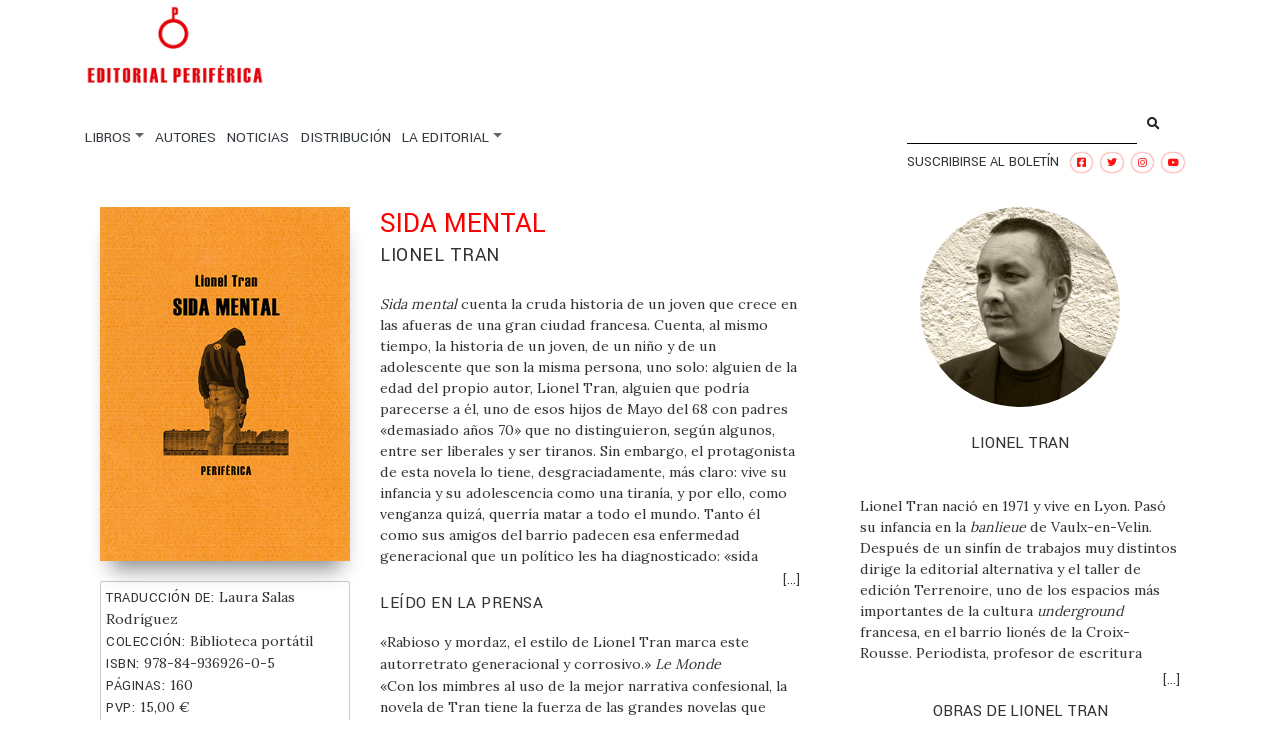

--- FILE ---
content_type: text/html; charset=UTF-8
request_url: https://www.editorialperiferica.com/libros/sida-mental/
body_size: 16713
content:
<!DOCTYPE html>
<html lang="es">
<head>
    <meta charset="UTF-8">
    <meta name="viewport" content="width=device-width, initial-scale=1">
    <meta http-equiv="X-UA-Compatible" content="IE=edge">
    <link rel="profile" href="http://gmpg.org/xfn/11">
    <link rel="pingback" href="https://www.editorialperiferica.com/xmlrpc.php">
<meta name='robots' content='index, follow, max-image-preview:large, max-snippet:-1, max-video-preview:-1' />

	<!-- This site is optimized with the Yoast SEO plugin v19.14 - https://yoast.com/wordpress/plugins/seo/ -->
	<title>Sida mental - Editorial Periferica</title>
	<link rel="canonical" href="https://www.editorialperiferica.com/libros/sida-mental/" />
	<meta property="og:locale" content="es_ES" />
	<meta property="og:type" content="article" />
	<meta property="og:title" content="Sida mental - Editorial Periferica" />
	<meta property="og:description" content="BP26" />
	<meta property="og:url" content="https://www.editorialperiferica.com/libros/sida-mental/" />
	<meta property="og:site_name" content="Editorial Periferica" />
	<meta property="article:modified_time" content="2023-07-06T09:01:59+00:00" />
	<meta property="og:image" content="https://www.editorialperiferica.com/wp-content/uploads/2020/10/portada_sida_mental.jpg" />
	<meta property="og:image:width" content="340" />
	<meta property="og:image:height" content="482" />
	<meta property="og:image:type" content="image/jpeg" />
	<meta name="twitter:card" content="summary_large_image" />
	<meta name="twitter:label1" content="Tiempo de lectura" />
	<meta name="twitter:data1" content="2 minutos" />
	<script type="application/ld+json" class="yoast-schema-graph">{"@context":"https://schema.org","@graph":[{"@type":"WebPage","@id":"https://www.editorialperiferica.com/libros/sida-mental/","url":"https://www.editorialperiferica.com/libros/sida-mental/","name":"Sida mental - Editorial Periferica","isPartOf":{"@id":"https://www.editorialperiferica.com/#website"},"primaryImageOfPage":{"@id":"https://www.editorialperiferica.com/libros/sida-mental/#primaryimage"},"image":{"@id":"https://www.editorialperiferica.com/libros/sida-mental/#primaryimage"},"thumbnailUrl":"https://www.editorialperiferica.com/wp-content/uploads/2020/10/portada_sida_mental.jpg","datePublished":"2008-12-15T14:43:04+00:00","dateModified":"2023-07-06T09:01:59+00:00","breadcrumb":{"@id":"https://www.editorialperiferica.com/libros/sida-mental/#breadcrumb"},"inLanguage":"es","potentialAction":[{"@type":"ReadAction","target":["https://www.editorialperiferica.com/libros/sida-mental/"]}]},{"@type":"ImageObject","inLanguage":"es","@id":"https://www.editorialperiferica.com/libros/sida-mental/#primaryimage","url":"https://www.editorialperiferica.com/wp-content/uploads/2020/10/portada_sida_mental.jpg","contentUrl":"https://www.editorialperiferica.com/wp-content/uploads/2020/10/portada_sida_mental.jpg","width":340,"height":482},{"@type":"BreadcrumbList","@id":"https://www.editorialperiferica.com/libros/sida-mental/#breadcrumb","itemListElement":[{"@type":"ListItem","position":1,"name":"Inicio","item":"https://www.editorialperiferica.com/"},{"@type":"ListItem","position":2,"name":"Tienda","item":"https://www.editorialperiferica.com/tienda/"},{"@type":"ListItem","position":3,"name":"Sida mental"}]},{"@type":"WebSite","@id":"https://www.editorialperiferica.com/#website","url":"https://www.editorialperiferica.com/","name":"Editorial Periferica","description":"","potentialAction":[{"@type":"SearchAction","target":{"@type":"EntryPoint","urlTemplate":"https://www.editorialperiferica.com/?s={search_term_string}"},"query-input":"required name=search_term_string"}],"inLanguage":"es"}]}</script>
	<!-- / Yoast SEO plugin. -->


<link rel="alternate" type="application/rss+xml" title="Editorial Periferica &raquo; Feed" href="https://www.editorialperiferica.com/feed/" />
<link rel="alternate" type="application/rss+xml" title="Editorial Periferica &raquo; Feed de los comentarios" href="https://www.editorialperiferica.com/comments/feed/" />
<script type="text/javascript">
window._wpemojiSettings = {"baseUrl":"https:\/\/s.w.org\/images\/core\/emoji\/14.0.0\/72x72\/","ext":".png","svgUrl":"https:\/\/s.w.org\/images\/core\/emoji\/14.0.0\/svg\/","svgExt":".svg","source":{"concatemoji":"https:\/\/www.editorialperiferica.com\/wp-includes\/js\/wp-emoji-release.min.js?ver=6.1.9"}};
/*! This file is auto-generated */
!function(e,a,t){var n,r,o,i=a.createElement("canvas"),p=i.getContext&&i.getContext("2d");function s(e,t){var a=String.fromCharCode,e=(p.clearRect(0,0,i.width,i.height),p.fillText(a.apply(this,e),0,0),i.toDataURL());return p.clearRect(0,0,i.width,i.height),p.fillText(a.apply(this,t),0,0),e===i.toDataURL()}function c(e){var t=a.createElement("script");t.src=e,t.defer=t.type="text/javascript",a.getElementsByTagName("head")[0].appendChild(t)}for(o=Array("flag","emoji"),t.supports={everything:!0,everythingExceptFlag:!0},r=0;r<o.length;r++)t.supports[o[r]]=function(e){if(p&&p.fillText)switch(p.textBaseline="top",p.font="600 32px Arial",e){case"flag":return s([127987,65039,8205,9895,65039],[127987,65039,8203,9895,65039])?!1:!s([55356,56826,55356,56819],[55356,56826,8203,55356,56819])&&!s([55356,57332,56128,56423,56128,56418,56128,56421,56128,56430,56128,56423,56128,56447],[55356,57332,8203,56128,56423,8203,56128,56418,8203,56128,56421,8203,56128,56430,8203,56128,56423,8203,56128,56447]);case"emoji":return!s([129777,127995,8205,129778,127999],[129777,127995,8203,129778,127999])}return!1}(o[r]),t.supports.everything=t.supports.everything&&t.supports[o[r]],"flag"!==o[r]&&(t.supports.everythingExceptFlag=t.supports.everythingExceptFlag&&t.supports[o[r]]);t.supports.everythingExceptFlag=t.supports.everythingExceptFlag&&!t.supports.flag,t.DOMReady=!1,t.readyCallback=function(){t.DOMReady=!0},t.supports.everything||(n=function(){t.readyCallback()},a.addEventListener?(a.addEventListener("DOMContentLoaded",n,!1),e.addEventListener("load",n,!1)):(e.attachEvent("onload",n),a.attachEvent("onreadystatechange",function(){"complete"===a.readyState&&t.readyCallback()})),(e=t.source||{}).concatemoji?c(e.concatemoji):e.wpemoji&&e.twemoji&&(c(e.twemoji),c(e.wpemoji)))}(window,document,window._wpemojiSettings);
</script>
<style type="text/css">
img.wp-smiley,
img.emoji {
	display: inline !important;
	border: none !important;
	box-shadow: none !important;
	height: 1em !important;
	width: 1em !important;
	margin: 0 0.07em !important;
	vertical-align: -0.1em !important;
	background: none !important;
	padding: 0 !important;
}
</style>
	<link rel='stylesheet' id='wp-block-library-css' href='https://www.editorialperiferica.com/wp-includes/css/dist/block-library/style.min.css?ver=6.1.9' type='text/css' media='all' />
<link rel='stylesheet' id='wc-blocks-vendors-style-css' href='https://www.editorialperiferica.com/wp-content/plugins/woocommerce/packages/woocommerce-blocks/build/wc-blocks-vendors-style.css?ver=8.9.4' type='text/css' media='all' />
<link rel='stylesheet' id='wc-blocks-style-css' href='https://www.editorialperiferica.com/wp-content/plugins/woocommerce/packages/woocommerce-blocks/build/wc-blocks-style.css?ver=8.9.4' type='text/css' media='all' />
<link rel='stylesheet' id='yith-wcan-shortcodes-css' href='https://www.editorialperiferica.com/wp-content/plugins/yith-woocommerce-ajax-navigation/assets/css/shortcodes.css?ver=4.18.0' type='text/css' media='all' />
<style id='yith-wcan-shortcodes-inline-css' type='text/css'>
:root{
	--yith-wcan-filters_colors_titles: #434343;
	--yith-wcan-filters_colors_background: #FFFFFF;
	--yith-wcan-filters_colors_accent: #A7144C;
	--yith-wcan-filters_colors_accent_r: 167;
	--yith-wcan-filters_colors_accent_g: 20;
	--yith-wcan-filters_colors_accent_b: 76;
	--yith-wcan-color_swatches_border_radius: 100%;
	--yith-wcan-color_swatches_size: 30px;
	--yith-wcan-labels_style_background: #FFFFFF;
	--yith-wcan-labels_style_background_hover: #A7144C;
	--yith-wcan-labels_style_background_active: #A7144C;
	--yith-wcan-labels_style_text: #434343;
	--yith-wcan-labels_style_text_hover: #FFFFFF;
	--yith-wcan-labels_style_text_active: #FFFFFF;
	--yith-wcan-anchors_style_text: #434343;
	--yith-wcan-anchors_style_text_hover: #A7144C;
	--yith-wcan-anchors_style_text_active: #A7144C;
}
</style>
<link rel='stylesheet' id='classic-theme-styles-css' href='https://www.editorialperiferica.com/wp-includes/css/classic-themes.min.css?ver=1' type='text/css' media='all' />
<style id='global-styles-inline-css' type='text/css'>
body{--wp--preset--color--black: #000000;--wp--preset--color--cyan-bluish-gray: #abb8c3;--wp--preset--color--white: #ffffff;--wp--preset--color--pale-pink: #f78da7;--wp--preset--color--vivid-red: #cf2e2e;--wp--preset--color--luminous-vivid-orange: #ff6900;--wp--preset--color--luminous-vivid-amber: #fcb900;--wp--preset--color--light-green-cyan: #7bdcb5;--wp--preset--color--vivid-green-cyan: #00d084;--wp--preset--color--pale-cyan-blue: #8ed1fc;--wp--preset--color--vivid-cyan-blue: #0693e3;--wp--preset--color--vivid-purple: #9b51e0;--wp--preset--gradient--vivid-cyan-blue-to-vivid-purple: linear-gradient(135deg,rgba(6,147,227,1) 0%,rgb(155,81,224) 100%);--wp--preset--gradient--light-green-cyan-to-vivid-green-cyan: linear-gradient(135deg,rgb(122,220,180) 0%,rgb(0,208,130) 100%);--wp--preset--gradient--luminous-vivid-amber-to-luminous-vivid-orange: linear-gradient(135deg,rgba(252,185,0,1) 0%,rgba(255,105,0,1) 100%);--wp--preset--gradient--luminous-vivid-orange-to-vivid-red: linear-gradient(135deg,rgba(255,105,0,1) 0%,rgb(207,46,46) 100%);--wp--preset--gradient--very-light-gray-to-cyan-bluish-gray: linear-gradient(135deg,rgb(238,238,238) 0%,rgb(169,184,195) 100%);--wp--preset--gradient--cool-to-warm-spectrum: linear-gradient(135deg,rgb(74,234,220) 0%,rgb(151,120,209) 20%,rgb(207,42,186) 40%,rgb(238,44,130) 60%,rgb(251,105,98) 80%,rgb(254,248,76) 100%);--wp--preset--gradient--blush-light-purple: linear-gradient(135deg,rgb(255,206,236) 0%,rgb(152,150,240) 100%);--wp--preset--gradient--blush-bordeaux: linear-gradient(135deg,rgb(254,205,165) 0%,rgb(254,45,45) 50%,rgb(107,0,62) 100%);--wp--preset--gradient--luminous-dusk: linear-gradient(135deg,rgb(255,203,112) 0%,rgb(199,81,192) 50%,rgb(65,88,208) 100%);--wp--preset--gradient--pale-ocean: linear-gradient(135deg,rgb(255,245,203) 0%,rgb(182,227,212) 50%,rgb(51,167,181) 100%);--wp--preset--gradient--electric-grass: linear-gradient(135deg,rgb(202,248,128) 0%,rgb(113,206,126) 100%);--wp--preset--gradient--midnight: linear-gradient(135deg,rgb(2,3,129) 0%,rgb(40,116,252) 100%);--wp--preset--duotone--dark-grayscale: url('#wp-duotone-dark-grayscale');--wp--preset--duotone--grayscale: url('#wp-duotone-grayscale');--wp--preset--duotone--purple-yellow: url('#wp-duotone-purple-yellow');--wp--preset--duotone--blue-red: url('#wp-duotone-blue-red');--wp--preset--duotone--midnight: url('#wp-duotone-midnight');--wp--preset--duotone--magenta-yellow: url('#wp-duotone-magenta-yellow');--wp--preset--duotone--purple-green: url('#wp-duotone-purple-green');--wp--preset--duotone--blue-orange: url('#wp-duotone-blue-orange');--wp--preset--font-size--small: 13px;--wp--preset--font-size--medium: 20px;--wp--preset--font-size--large: 36px;--wp--preset--font-size--x-large: 42px;--wp--preset--spacing--20: 0.44rem;--wp--preset--spacing--30: 0.67rem;--wp--preset--spacing--40: 1rem;--wp--preset--spacing--50: 1.5rem;--wp--preset--spacing--60: 2.25rem;--wp--preset--spacing--70: 3.38rem;--wp--preset--spacing--80: 5.06rem;}:where(.is-layout-flex){gap: 0.5em;}body .is-layout-flow > .alignleft{float: left;margin-inline-start: 0;margin-inline-end: 2em;}body .is-layout-flow > .alignright{float: right;margin-inline-start: 2em;margin-inline-end: 0;}body .is-layout-flow > .aligncenter{margin-left: auto !important;margin-right: auto !important;}body .is-layout-constrained > .alignleft{float: left;margin-inline-start: 0;margin-inline-end: 2em;}body .is-layout-constrained > .alignright{float: right;margin-inline-start: 2em;margin-inline-end: 0;}body .is-layout-constrained > .aligncenter{margin-left: auto !important;margin-right: auto !important;}body .is-layout-constrained > :where(:not(.alignleft):not(.alignright):not(.alignfull)){max-width: var(--wp--style--global--content-size);margin-left: auto !important;margin-right: auto !important;}body .is-layout-constrained > .alignwide{max-width: var(--wp--style--global--wide-size);}body .is-layout-flex{display: flex;}body .is-layout-flex{flex-wrap: wrap;align-items: center;}body .is-layout-flex > *{margin: 0;}:where(.wp-block-columns.is-layout-flex){gap: 2em;}.has-black-color{color: var(--wp--preset--color--black) !important;}.has-cyan-bluish-gray-color{color: var(--wp--preset--color--cyan-bluish-gray) !important;}.has-white-color{color: var(--wp--preset--color--white) !important;}.has-pale-pink-color{color: var(--wp--preset--color--pale-pink) !important;}.has-vivid-red-color{color: var(--wp--preset--color--vivid-red) !important;}.has-luminous-vivid-orange-color{color: var(--wp--preset--color--luminous-vivid-orange) !important;}.has-luminous-vivid-amber-color{color: var(--wp--preset--color--luminous-vivid-amber) !important;}.has-light-green-cyan-color{color: var(--wp--preset--color--light-green-cyan) !important;}.has-vivid-green-cyan-color{color: var(--wp--preset--color--vivid-green-cyan) !important;}.has-pale-cyan-blue-color{color: var(--wp--preset--color--pale-cyan-blue) !important;}.has-vivid-cyan-blue-color{color: var(--wp--preset--color--vivid-cyan-blue) !important;}.has-vivid-purple-color{color: var(--wp--preset--color--vivid-purple) !important;}.has-black-background-color{background-color: var(--wp--preset--color--black) !important;}.has-cyan-bluish-gray-background-color{background-color: var(--wp--preset--color--cyan-bluish-gray) !important;}.has-white-background-color{background-color: var(--wp--preset--color--white) !important;}.has-pale-pink-background-color{background-color: var(--wp--preset--color--pale-pink) !important;}.has-vivid-red-background-color{background-color: var(--wp--preset--color--vivid-red) !important;}.has-luminous-vivid-orange-background-color{background-color: var(--wp--preset--color--luminous-vivid-orange) !important;}.has-luminous-vivid-amber-background-color{background-color: var(--wp--preset--color--luminous-vivid-amber) !important;}.has-light-green-cyan-background-color{background-color: var(--wp--preset--color--light-green-cyan) !important;}.has-vivid-green-cyan-background-color{background-color: var(--wp--preset--color--vivid-green-cyan) !important;}.has-pale-cyan-blue-background-color{background-color: var(--wp--preset--color--pale-cyan-blue) !important;}.has-vivid-cyan-blue-background-color{background-color: var(--wp--preset--color--vivid-cyan-blue) !important;}.has-vivid-purple-background-color{background-color: var(--wp--preset--color--vivid-purple) !important;}.has-black-border-color{border-color: var(--wp--preset--color--black) !important;}.has-cyan-bluish-gray-border-color{border-color: var(--wp--preset--color--cyan-bluish-gray) !important;}.has-white-border-color{border-color: var(--wp--preset--color--white) !important;}.has-pale-pink-border-color{border-color: var(--wp--preset--color--pale-pink) !important;}.has-vivid-red-border-color{border-color: var(--wp--preset--color--vivid-red) !important;}.has-luminous-vivid-orange-border-color{border-color: var(--wp--preset--color--luminous-vivid-orange) !important;}.has-luminous-vivid-amber-border-color{border-color: var(--wp--preset--color--luminous-vivid-amber) !important;}.has-light-green-cyan-border-color{border-color: var(--wp--preset--color--light-green-cyan) !important;}.has-vivid-green-cyan-border-color{border-color: var(--wp--preset--color--vivid-green-cyan) !important;}.has-pale-cyan-blue-border-color{border-color: var(--wp--preset--color--pale-cyan-blue) !important;}.has-vivid-cyan-blue-border-color{border-color: var(--wp--preset--color--vivid-cyan-blue) !important;}.has-vivid-purple-border-color{border-color: var(--wp--preset--color--vivid-purple) !important;}.has-vivid-cyan-blue-to-vivid-purple-gradient-background{background: var(--wp--preset--gradient--vivid-cyan-blue-to-vivid-purple) !important;}.has-light-green-cyan-to-vivid-green-cyan-gradient-background{background: var(--wp--preset--gradient--light-green-cyan-to-vivid-green-cyan) !important;}.has-luminous-vivid-amber-to-luminous-vivid-orange-gradient-background{background: var(--wp--preset--gradient--luminous-vivid-amber-to-luminous-vivid-orange) !important;}.has-luminous-vivid-orange-to-vivid-red-gradient-background{background: var(--wp--preset--gradient--luminous-vivid-orange-to-vivid-red) !important;}.has-very-light-gray-to-cyan-bluish-gray-gradient-background{background: var(--wp--preset--gradient--very-light-gray-to-cyan-bluish-gray) !important;}.has-cool-to-warm-spectrum-gradient-background{background: var(--wp--preset--gradient--cool-to-warm-spectrum) !important;}.has-blush-light-purple-gradient-background{background: var(--wp--preset--gradient--blush-light-purple) !important;}.has-blush-bordeaux-gradient-background{background: var(--wp--preset--gradient--blush-bordeaux) !important;}.has-luminous-dusk-gradient-background{background: var(--wp--preset--gradient--luminous-dusk) !important;}.has-pale-ocean-gradient-background{background: var(--wp--preset--gradient--pale-ocean) !important;}.has-electric-grass-gradient-background{background: var(--wp--preset--gradient--electric-grass) !important;}.has-midnight-gradient-background{background: var(--wp--preset--gradient--midnight) !important;}.has-small-font-size{font-size: var(--wp--preset--font-size--small) !important;}.has-medium-font-size{font-size: var(--wp--preset--font-size--medium) !important;}.has-large-font-size{font-size: var(--wp--preset--font-size--large) !important;}.has-x-large-font-size{font-size: var(--wp--preset--font-size--x-large) !important;}
.wp-block-navigation a:where(:not(.wp-element-button)){color: inherit;}
:where(.wp-block-columns.is-layout-flex){gap: 2em;}
.wp-block-pullquote{font-size: 1.5em;line-height: 1.6;}
</style>
<link rel='stylesheet' id='contact-form-7-css' href='https://www.editorialperiferica.com/wp-content/plugins/contact-form-7/includes/css/styles.css?ver=5.7.2' type='text/css' media='all' />
<link rel='stylesheet' id='taxonomy-image-plugin-public-css' href='https://www.editorialperiferica.com/wp-content/plugins/taxonomy-images/css/style.css?ver=0.9.6' type='text/css' media='screen' />
<link rel='stylesheet' id='photoswipe-css' href='https://www.editorialperiferica.com/wp-content/plugins/woocommerce/assets/css/photoswipe/photoswipe.min.css?ver=7.2.3' type='text/css' media='all' />
<link rel='stylesheet' id='photoswipe-default-skin-css' href='https://www.editorialperiferica.com/wp-content/plugins/woocommerce/assets/css/photoswipe/default-skin/default-skin.min.css?ver=7.2.3' type='text/css' media='all' />
<link rel='stylesheet' id='woocommerce-layout-css' href='https://www.editorialperiferica.com/wp-content/plugins/woocommerce/assets/css/woocommerce-layout.css?ver=7.2.3' type='text/css' media='all' />
<link rel='stylesheet' id='woocommerce-smallscreen-css' href='https://www.editorialperiferica.com/wp-content/plugins/woocommerce/assets/css/woocommerce-smallscreen.css?ver=7.2.3' type='text/css' media='only screen and (max-width: 768px)' />
<link rel='stylesheet' id='woocommerce-general-css' href='https://www.editorialperiferica.com/wp-content/plugins/woocommerce/assets/css/woocommerce.css?ver=7.2.3' type='text/css' media='all' />
<style id='woocommerce-inline-inline-css' type='text/css'>
.woocommerce form .form-row .required { visibility: visible; }
</style>
<link rel='stylesheet' id='yith-infs-style-css' href='https://www.editorialperiferica.com/wp-content/plugins/yith-infinite-scrolling/assets/css/frontend.css?ver=1.8.0' type='text/css' media='all' />
<link rel='stylesheet' id='wp-bootstrap-starter-bootstrap-css-css' href='https://www.editorialperiferica.com/wp-content/themes/wp-bootstrap-starter/inc/assets/css/bootstrap.min.css?ver=6.1.9' type='text/css' media='all' />
<link rel='stylesheet' id='wp-bootstrap-starter-fontawesome-cdn-css' href='https://www.editorialperiferica.com/wp-content/themes/wp-bootstrap-starter/inc/assets/css/fontawesome.min.css?ver=6.1.9' type='text/css' media='all' />
<link rel='stylesheet' id='wp-bootstrap-starter-style-css' href='https://www.editorialperiferica.com/wp-content/themes/wp-bootstrap-starter-child/style.css?ver=6.1.9' type='text/css' media='all' />
<script type='text/javascript' src='https://www.editorialperiferica.com/wp-includes/js/jquery/jquery.min.js?ver=3.6.1' id='jquery-core-js'></script>
<script type='text/javascript' src='https://www.editorialperiferica.com/wp-includes/js/jquery/jquery-migrate.min.js?ver=3.3.2' id='jquery-migrate-js'></script>
<script type='text/javascript' src='https://www.editorialperiferica.com/wp-content/themes/wp-bootstrap-starter-child/scripts/ajax-implementation.js?ver=6.1.9' id='ajax-implementation.js-js'></script>
<!--[if lt IE 9]>
<script type='text/javascript' src='https://www.editorialperiferica.com/wp-content/themes/wp-bootstrap-starter/inc/assets/js/html5.js?ver=3.7.0' id='html5hiv-js'></script>
<![endif]-->
<link rel="https://api.w.org/" href="https://www.editorialperiferica.com/wp-json/" /><link rel="alternate" type="application/json" href="https://www.editorialperiferica.com/wp-json/wp/v2/product/86" /><link rel="EditURI" type="application/rsd+xml" title="RSD" href="https://www.editorialperiferica.com/xmlrpc.php?rsd" />
<link rel="wlwmanifest" type="application/wlwmanifest+xml" href="https://www.editorialperiferica.com/wp-includes/wlwmanifest.xml" />
<meta name="generator" content="WordPress 6.1.9" />
<meta name="generator" content="WooCommerce 7.2.3" />
<link rel='shortlink' href='https://www.editorialperiferica.com/?p=86' />
<link rel="alternate" type="application/json+oembed" href="https://www.editorialperiferica.com/wp-json/oembed/1.0/embed?url=https%3A%2F%2Fwww.editorialperiferica.com%2Flibros%2Fsida-mental%2F" />
<link rel="alternate" type="text/xml+oembed" href="https://www.editorialperiferica.com/wp-json/oembed/1.0/embed?url=https%3A%2F%2Fwww.editorialperiferica.com%2Flibros%2Fsida-mental%2F&#038;format=xml" />

        <script type="text/javascript">
            var jQueryMigrateHelperHasSentDowngrade = false;

			window.onerror = function( msg, url, line, col, error ) {
				// Break out early, do not processing if a downgrade reqeust was already sent.
				if ( jQueryMigrateHelperHasSentDowngrade ) {
					return true;
                }

				var xhr = new XMLHttpRequest();
				var nonce = 'a9b4ef6672';
				var jQueryFunctions = [
					'andSelf',
					'browser',
					'live',
					'boxModel',
					'support.boxModel',
					'size',
					'swap',
					'clean',
					'sub',
                ];
				var match_pattern = /\)\.(.+?) is not a function/;
                var erroredFunction = msg.match( match_pattern );

                // If there was no matching functions, do not try to downgrade.
                if ( typeof erroredFunction !== 'object' || typeof erroredFunction[1] === "undefined" || -1 === jQueryFunctions.indexOf( erroredFunction[1] ) ) {
                    return true;
                }

                // Set that we've now attempted a downgrade request.
                jQueryMigrateHelperHasSentDowngrade = true;

				xhr.open( 'POST', 'https://www.editorialperiferica.com/wp-admin/admin-ajax.php' );
				xhr.setRequestHeader( 'Content-Type', 'application/x-www-form-urlencoded' );
				xhr.onload = function () {
					var response,
                        reload = false;

					if ( 200 === xhr.status ) {
                        try {
                        	response = JSON.parse( xhr.response );

                        	reload = response.data.reload;
                        } catch ( e ) {
                        	reload = false;
                        }
                    }

					// Automatically reload the page if a deprecation caused an automatic downgrade, ensure visitors get the best possible experience.
					if ( reload ) {
						location.reload();
                    }
				};

				xhr.send( encodeURI( 'action=jquery-migrate-downgrade-version&_wpnonce=' + nonce ) );

				// Suppress error alerts in older browsers
				return true;
			}
        </script>

		<link rel="pingback" href="https://www.editorialperiferica.com/xmlrpc.php">    <style type="text/css">
        #page-sub-header { background: #fff; }
    </style>
    	<noscript><style>.woocommerce-product-gallery{ opacity: 1 !important; }</style></noscript>
		<style type="text/css">
	        a.site-title,
		.site-description {
			color: #ffffff;
		}
		</style>
	<style id="wpforms-css-vars-root">
				:root {
					--wpforms-field-border-radius: 3px;
--wpforms-field-background-color: #ffffff;
--wpforms-field-border-color: rgba( 0, 0, 0, 0.25 );
--wpforms-field-text-color: rgba( 0, 0, 0, 0.7 );
--wpforms-label-color: rgba( 0, 0, 0, 0.85 );
--wpforms-label-sublabel-color: rgba( 0, 0, 0, 0.55 );
--wpforms-label-error-color: #d63637;
--wpforms-button-border-radius: 3px;
--wpforms-button-background-color: #066aab;
--wpforms-button-text-color: #ffffff;
--wpforms-field-size-input-height: 43px;
--wpforms-field-size-input-spacing: 15px;
--wpforms-field-size-font-size: 16px;
--wpforms-field-size-line-height: 19px;
--wpforms-field-size-padding-h: 14px;
--wpforms-field-size-checkbox-size: 16px;
--wpforms-field-size-sublabel-spacing: 5px;
--wpforms-field-size-icon-size: 1;
--wpforms-label-size-font-size: 16px;
--wpforms-label-size-line-height: 19px;
--wpforms-label-size-sublabel-font-size: 14px;
--wpforms-label-size-sublabel-line-height: 17px;
--wpforms-button-size-font-size: 17px;
--wpforms-button-size-height: 41px;
--wpforms-button-size-padding-h: 15px;
--wpforms-button-size-margin-top: 10px;

				}
			</style></head>

<body class="product-template-default single single-product postid-86 theme-wp-bootstrap-starter woocommerce woocommerce-page woocommerce-no-js yith-wcan-free group-blog">
<div id="page" class="site">
	<a class="skip-link screen-reader-text" href="#content">Saltar al contenido</a>
    	<header id="masthead" class="site-header navbar-static-top navbar-light" role="banner">
        <div class="container">
            
            <!-- Header block -->
            <div class="d-flex bd-highlight">

                <!-- Main menu -->
                <div class="p-2 w-100 bd-highlight">
                    <nav class="navbar navbar-expand-xl p-0 flex-column">
                        <div class="navbar-brand">
                                                            <a href="https://www.editorialperiferica.com/">
                                    <img src="https://www.editorialperiferica.com/wp-content/uploads/2020/10/logo_editorialperiferica.png" alt="Editorial Periferica">
                                </a>
                            
                        </div>
                        <button class="navbar-toggler" type="button" data-toggle="collapse" data-target="#main-nav" aria-controls="" aria-expanded="false" aria-label="Toggle navigation">
                            <span class="navbar-toggler-icon"></span>
                        </button>

                        <div id="main-nav" class="collapse navbar-collapse justify-content-start"><ul id="menu-main_menu" class="navbar-nav"><li itemscope="itemscope" itemtype="https://www.schema.org/SiteNavigationElement" id="menu-item-43" class="menu-item menu-item-type-post_type menu-item-object-page menu-item-has-children dropdown menu-item-43 nav-item"><a title="LIBROS" href="#" data-toggle="dropdown" aria-haspopup="true" aria-expanded="false" class="dropdown-toggle nav-link" id="menu-item-dropdown-43">LIBROS</a>
<ul class="dropdown-menu" aria-labelledby="menu-item-dropdown-43" role="menu">
	<li itemscope="itemscope" itemtype="https://www.schema.org/SiteNavigationElement" id="menu-item-1736" class="menu-item menu-item-type-post_type menu-item-object-page menu-item-1736 nav-item"><a title="TODOS" href="https://www.editorialperiferica.com/libros/" class="dropdown-item">TODOS</a></li>
	<li itemscope="itemscope" itemtype="https://www.schema.org/SiteNavigationElement" id="menu-item-139" class="menu-item menu-item-type-post_type menu-item-object-page menu-item-139 nav-item"><a title="POR COLECCIONES" href="https://www.editorialperiferica.com/colecciones/" class="dropdown-item">POR COLECCIONES</a></li>
	<li itemscope="itemscope" itemtype="https://www.schema.org/SiteNavigationElement" id="menu-item-20" class="menu-item menu-item-type-post_type menu-item-object-page menu-item-20 nav-item"><a title="POR TEMAS" href="https://www.editorialperiferica.com/temas/" class="dropdown-item">POR TEMAS</a></li>
	<li itemscope="itemscope" itemtype="https://www.schema.org/SiteNavigationElement" id="menu-item-142" class="menu-item menu-item-type-post_type menu-item-object-page menu-item-142 nav-item"><a title="EBOOKS" href="https://www.editorialperiferica.com/ebooks/" class="dropdown-item">EBOOKS</a></li>
</ul>
</li>
<li itemscope="itemscope" itemtype="https://www.schema.org/SiteNavigationElement" id="menu-item-50" class="menu-item menu-item-type-post_type menu-item-object-page menu-item-50 nav-item"><a title="AUTORES" href="https://www.editorialperiferica.com/autores/" class="nav-link">AUTORES</a></li>
<li itemscope="itemscope" itemtype="https://www.schema.org/SiteNavigationElement" id="menu-item-44" class="menu-item menu-item-type-post_type menu-item-object-page menu-item-44 nav-item"><a title="NOTICIAS" href="https://www.editorialperiferica.com/noticias/" class="nav-link">NOTICIAS</a></li>
<li itemscope="itemscope" itemtype="https://www.schema.org/SiteNavigationElement" id="menu-item-185" class="menu-item menu-item-type-post_type menu-item-object-page menu-item-185 nav-item"><a title="DISTRIBUCIÓN" href="https://www.editorialperiferica.com/distribucion/" class="nav-link">DISTRIBUCIÓN</a></li>
<li itemscope="itemscope" itemtype="https://www.schema.org/SiteNavigationElement" id="menu-item-45" class="menu-item menu-item-type-post_type menu-item-object-page menu-item-has-children dropdown menu-item-45 nav-item"><a title="LA EDITORIAL" href="#" data-toggle="dropdown" aria-haspopup="true" aria-expanded="false" class="dropdown-toggle nav-link" id="menu-item-dropdown-45">LA EDITORIAL</a>
<ul class="dropdown-menu" aria-labelledby="menu-item-dropdown-45" role="menu">
	<li itemscope="itemscope" itemtype="https://www.schema.org/SiteNavigationElement" id="menu-item-47" class="menu-item menu-item-type-post_type menu-item-object-page menu-item-47 nav-item"><a title="NOSOTROS" href="https://www.editorialperiferica.com/nosotros/" class="dropdown-item">NOSOTROS</a></li>
	<li itemscope="itemscope" itemtype="https://www.schema.org/SiteNavigationElement" id="menu-item-48" class="menu-item menu-item-type-post_type menu-item-object-page menu-item-48 nav-item"><a title="CONTACTO" href="https://www.editorialperiferica.com/contacto/" class="dropdown-item">CONTACTO</a></li>
</ul>
</li>
</ul></div>
                    </nav>
                </div>

                <!-- Shopping card... flex-shrink-2 -->
                <div class="p-2 flex-nowrap bd-highlight mt-auto pb-4 right-menu-options">
                    <!--<div>
       
                        <div class="text-center d-none d-sm-block">
                            <i class="fas fa-shopping-cart search-icon"></i><br>
                        </div>
                        <div class="pt-2 text-center">
                            <i class="fas fa-shopping-cart d-block d-sm-none" style="font-size: 8px;"></i> <a class="cart-customlocation" href="https://www.editorialperiferica.com/carrito/" title="Ver cesta de ña compra">0 items - <span class="woocommerce-Price-amount amount"><bdi>0,00&nbsp;<span class="woocommerce-Price-currencySymbol">&euro;</span></bdi></span></a>
                        </div>
                        
                                                

                    </div>-->

                    <div class="mb-2 mt-2">

                        <!--<form role="search" method="get" class="search-form" action="http://editorialperiferica.com/">
                            <div class="form-row align-items-center">
                                <div class="col-auto">
                                    <label class="sr-only" for="inlineFormInput">Buscar</label>
                                    <input type="search" class="search-field form-control top-search" id="inlineFormInput" placeholder="" value="" name="s" title="Buscar">
                                    <i class="social fas fa-search fa-lg"></i>
                                </div>
                            </div>
                        </form>

                        <form role="search" method="get" id="searchform" action="https://www.editorialperiferica.com/">
                            <div>
                                <label class="screen-reader-text" for="s">Search for:</label>
                                <input type="text" value="search site" name="s" id="s" placeholder="">
                                <input type="submit" id="searchsubmit" value="Search">
                                <input type="hidden" name="post_type" value="product">
                            </div>
                        </form>-->

                        <form class="form-inline" method="get" id="searchform" action="">
                            <div class="form-group d-inline-flex">
                                <label for="s" class="sr-only">Buscar</label>
                                <input type="text" name="s" id="s" class="form-control top-search" placeholder=""><button type="submit" class="btn btn-light"><i class="fas fa-search fa-xl"></i></button>
                            </div>
                            <input type="hidden" name="post_type" value="product">
                        </form>

                    </div>

                    <div class="flex-nowrap">
                            <a href="https://confirmsubscription.com/h/r/217F777A38037D892540EF23F30FEDED">SUSCRIBIRSE AL BOLETÍN</a> &nbsp;
                        <span class="social">
                            <a href="https://www.facebook.com/editorialperiferica" class="social-links" target="_blank"><i class="fab fa-facebook-square"></i></a> &nbsp;
                            <a href="https://twitter.com/PerifericaEdito" class="social-links" target="_blank"><i class="fab fa-twitter"></i></a> &nbsp;
                            <a href="https://www.instagram.com/perifericaeditorial/" class="social-links" target="_blank"><i class="fab fa-instagram"></i></a> &nbsp;
                            <a href="https://www.youtube.com/@editorialperiferica" class="social-links" target="_blank"><i class="fab fa-youtube"></i></a>
                        </span>
                    </div>
                </div>
            </div>

        </div>
	</header><!-- #masthead -->
    	<div id="content" class="site-content">
		<div class="container">
			<div class="row">
                
	
					
			<div class="woocommerce-notices-wrapper"></div><div id="product-86" class="product type-product post-86 status-publish first instock product_cat-sin-categorizar product_tag-tran-lionel has-post-thumbnail shipping-taxable purchasable product-type-simple">

	
	<div class="summary entry-summary">
		<div class="d-block d-sm-none pb-3"><img src="https://www.editorialperiferica.com/wp-content/uploads/2020/10/portada_sida_mental.jpg" data-id="86" class="product-detail-image"></div><h1 class="entry-title-details">Sida mental</h1><div><span class="product-description-element product-block-author"><a href="https://www.editorialperiferica.com/autor/tran-lionel/" rel="tag">Lionel Tran</a></span></div><div class="pt-4 serif description" id="description"><p><em>Sida mental</em> cuenta la cruda historia de un joven que crece en las afueras de una gran ciudad francesa. Cuenta, al mismo tiempo, la historia de un joven, de un niño y de un adolescente que son la misma persona, uno solo: alguien de la edad del propio autor, Lionel Tran, alguien que podría parecerse a él, uno de esos hijos de Mayo del 68 con padres «demasiado años 70» que no distinguieron, según algunos, entre ser liberales y ser tiranos. Sin embargo, el protagonista de esta novela lo tiene, desgraciadamente, más claro: vive su infancia y su adolescencia como una tiranía, y por ello, como venganza quizá, querría matar a todo el mundo. Tanto él como sus amigos del barrio padecen esa enfermedad generacional que un político les ha diagnosticado: «sida mental». ¿Hay futuro para ellos?, se pregunta el lector al cerrar el libro.<br />
<em><strong><br />
</strong>Sida mental</em> provocó en Francia la siguiente polémica: ¿se convirtieron en buenos padres los jóvenes que crecieron con la idea de una nueva revolución? ¿Cómo se comportaron luego ejerciendo esa paternidad, esa maternidad?<br />
<br />
La crítica francesa dijo que esta <em>nerviosa</em> y potente novela sería algo así como si un nuevo Céline reescribiera la película de Truffaut <em>Los cuatrocientos golpes</em>. Nada que objetar. Eso sí, un aviso: absténganse de acercarse a este libro los espíritus delicados.</p>
<p>&nbsp;</p>
<p>&nbsp;</p>
<p><em> </em></p>
<p>&nbsp;</p></div><div class="text-right"><a href="javascript:void(0);" onclick="fold()" id="fold">[...]</a> <a href="javascript:void(0);" onclick="unfold()" id="unfold" style="display:none;">[ ^ ]</a></div><script type="text/javascript">console.log(document.getElementById('description').scrollHeight > document.getElementById('description').clientHeight);</script><p class="product-description-element product-block-title">Leído en la prensa</p><span class="serif">«Rabioso y mordaz, el estilo de Lionel Tran marca este autorretrato generacional y corrosivo.»
<em>Le Monde</em>
<p>&laquo;Con los mimbres al uso de la mejor narrativa confesional, la novela de Tran tiene la fuerza de las grandes novelas que combaten la tibieza emocional en tiempos de crisis y oscuridad.&raquo; Antonio Bord&oacute;n, <em>La Provincia</em></p>
<p>&laquo;Este libro ahonda en una idea delicada de cierta violencia &iacute;ntima &ndash;que nos autoinfligimos, que infligimos a los que nos rodean-, que nace en la infancia, que se obtura y se oscurece a medida que esas pulsiones van convirti&eacute;ndose cada vez en juegos m&aacute;s privados y m&aacute;s dif&iacute;ciles de confesar. Este libro hace pensar en esos momentos de reconocimiento terrible en los que un consigue dar nombre a lo sucio y deplorable que habita en cada uno de nosotros.&raquo; Ana S. Pareja, <em>Go-Mag </em></p>
<p>&laquo;Si la intenci&oacute;n del autor era la de compartir su enfermedad con el lector, arrojarles a las miradas que leen sus esporas de asfixia para que la contaminaci&oacute;n iniciada en los ojos se propague hasta el &uacute;ltimo meandro de conciencia, su prop&oacute;sito ha sido alcanzado: incluso el lector que salga indemne de esta ruleta rusa literaria no podr&aacute; evitar preguntarse, al cerrar el libro, si la bala que le corresponde no habr&aacute; salido ya de alguna rec&aacute;mara.&raquo; M&ordf; Teresa Lezcano, <em>Sur</em></p>
<p>&laquo;El estilo directo, telegr&aacute;fico, del narrador, ahonda en la dureza de cada palabra que compone, de esta manera, un fresco de ilusiones perdidas; es la rage de vivre del que sabe que no hay futuro. No, al menos, para &eacute;l. La prosa de Lionel Tran, no lo vamos a negar, es sumamente dura. Golpea fuerte en su aparente simplicidad.&raquo; Rafa Mart&iacute;nez, <em>Levante </em></p>
<p>&laquo;Un aullido de sangre, punk y semen que expande su gas de nihilismo para combatir la anestesia vital. Minimalismo formal para mostrar el oc&eacute;ano de un malestar Terminal.&raquo; Juan Cervera, <em>Rockdelux</em></p>
<p>&laquo;<em>Sida mental</em>, libro autobiogr&aacute;fico, es el testimonio de un malestar muy cercano a la locura. Un testimonio con una (confesada por el autor) voluntad pol&iacute;tica de unir su historia personal con el contexto social. Lo que aqu&iacute; se denuncia no es s&oacute;lo una realidad est&aacute;tica, que empieza y acaba en s&iacute; misma por falta tanto de proyectos como de medios para vehicularlos, sino el cascar&oacute;n vac&iacute;o que representan los ideales si no hay una coherencia con la que adquieran sentido y se ganen el respeto.&raquo; Elvira Navarro</p>
<p>&laquo;Una excelente novela para entender el conflicto en tal banlieue francesa y, por extensi&oacute;n, de todo el extrarradio europeo.&raquo; Antonio J. Rodr&iacute;guez, <em>El D&iacute;a Cultural</em></p></span>
	<section class="up-sells upsells products pt-4">

		<p class="product-description-element product-block-title">TAMBIÉN TE PUEDE INTERESAR&hellip;</p>

		<ul class="products columns-4">

			
				<li class="product type-product post-289 status-publish first instock product_cat-sin-categorizar product_tag-tran-lionel has-post-thumbnail shipping-taxable purchasable product-type-simple">
	<a href="https://www.editorialperiferica.com/libros/sin-presente/" class="woocommerce-LoopProduct-link woocommerce-loop-product__link"><div onMouseOver="showDescription(289,'&lt;p&gt;Lyon, 1989. Un barrio popular, el de la Croix-Rousse. Varios jóvenes desencantados nacidos a comienzos de los años setenta (Chong, Rambo, Candy, Steak, Sida, Kao, Akira…), hijos de aquellos otros jóvenes que protagonizaron Mayo del 68, crean un colectivo: Tabula Rasa, y se aíslan del mundo durante una época: sólo la creación artística dará sentido a sus vidas a partir de ese mo')" onMouseOut="hideDescription(289)"><img src="https://www.editorialperiferica.com/wp-content/uploads/2021/04/portada-SIN-PRESENTE.jpg" data-id="289" class="photo_289 product-detail-image"><div class="desc_289 image-rollover" style="display:none;">Lyon, 1989. Un barrio popular, el de la Croix-Rousse. Varios jóvenes desencantados nacidos a comienzos de los años setenta (Chong, Rambo, Candy, Steak, Sida, Kao, Akira…), hijos de aquellos otros jóvenes que protagonizaron Mayo del 68, crean un colectivo: Tabula Rasa, y se aíslan del mundo durante una época: sólo la creación artística dará sentido a sus vidas a partir de ese momento. Tal es su decisión.
Como telón de fondo suenan las voces de Margaret Thatcher, Ronald Reagan, François Mitterand; ha caído el Muro de Berlín y ya no hay Guerra fría, sino guerras económicas; de hecho, la Guerra del Golfo es la primera de ellas. Dinero, dinero y dinero son las tres palabras que resuenan detrás de todos esos nombres propios, aunque los protagonistas de esta demoledora novela </div></div><div class="book-title-box pt-3"><div class="ellipsis" title="Sin presente"><span class="product-description-element rediferica">Sin presente</span></div><div class="ellipsis" title="Lionel Tran"><span class="product-description-element"><a href="https://www.editorialperiferica.com/autor/tran-lionel/" rel="tag">Lionel Tran</a></span></div></div>
	<span class="price"><span class="woocommerce-Price-amount amount"><bdi>16,00&nbsp;<span class="woocommerce-Price-currencySymbol">&euro;</span></bdi></span></span>
</a><a href="?add-to-cart=289" data-quantity="1" class="button wp-element-button product_type_simple add_to_cart_button ajax_add_to_cart" data-product_id="289" data-product_sku="978-84-16291-18-2" aria-label="Añade &ldquo;Sin presente&rdquo; a tu carrito" rel="nofollow">Añadir al carrito</a></li>
			
				<li class="product type-product post-347 status-publish instock product_cat-sin-categorizar product_tag-hachemi-munir has-post-thumbnail shipping-taxable purchasable product-type-simple">
	<a href="https://www.editorialperiferica.com/libros/cosas-vivas/" class="woocommerce-LoopProduct-link woocommerce-loop-product__link"><div onMouseOver="showDescription(347,'&lt;p&gt;Cuatro jóvenes españoles (uno de ellos, el narrador, de origen argelino) viajan un verano hasta el sur de Francia para ganar algo de dinero en la vendimia, pero finalmente, después de una serie de peripecias tan patéticas como divertidas, acaban empleándose como temporeros en una de esas empresas biotecnológicas que explotan desde hace décadas el mundo agrario y que, según ciertas')" onMouseOut="hideDescription(347)"><img src="https://www.editorialperiferica.com/wp-content/uploads/2021/04/portada_cosas_vivas.jpg" data-id="347" class="photo_347 product-detail-image"><div class="desc_347 image-rollover" style="display:none;">Cuatro jóvenes españoles (uno de ellos, el narrador, de origen argelino) viajan un verano hasta el sur de Francia para ganar algo de dinero en la vendimia, pero finalmente, después de una serie de peripecias tan patéticas como divertidas, acaban empleándose como temporeros en una de esas empresas biotecnológicas que explotan desde hace décadas el mundo agrario y que, según ciertas teorías, acabarán por arruinarlo del todo.
Alta y Baja Cultura, Bolaño y el punk, filosofía y terror, crítica social sin maniqueísmos… Un sinfín de sonidos y conceptos resuenan en estas páginas unas veces apocalípticas (como en Soylent Green, aquella película de ciencia ficción de Richard Fleischer y Charlton Heston) y otras falsamente ingenuas. Una combinación tan poderosa como arriesgada </div></div><div class="book-title-box pt-3"><div class="ellipsis" title="Cosas vivas"><span class="product-description-element rediferica">Cosas vivas</span></div><div class="ellipsis" title="Munir Hachemi"><span class="product-description-element"><a href="https://www.editorialperiferica.com/autor/hachemi-munir/" rel="tag">Munir Hachemi</a></span></div></div>
	<span class="price"><span class="woocommerce-Price-amount amount"><bdi>17,00&nbsp;<span class="woocommerce-Price-currencySymbol">&euro;</span></bdi></span></span>
</a><a href="?add-to-cart=347" data-quantity="1" class="button wp-element-button product_type_simple add_to_cart_button ajax_add_to_cart" data-product_id="347" data-product_sku="978-84-16291-75-5" aria-label="Añade &ldquo;Cosas vivas&rdquo; a tu carrito" rel="nofollow">Añadir al carrito</a></li>
			
				<li class="product type-product post-1105 status-publish instock product_cat-sin-categorizar product_tag-curiol-celine has-post-thumbnail shipping-taxable purchasable product-type-simple">
	<a href="https://www.editorialperiferica.com/libros/las-leyes-de-la-ascension/" class="woocommerce-LoopProduct-link woocommerce-loop-product__link"><div onMouseOver="showDescription(1105,'&lt;p&gt;Belleville, barrio parisino emblemático del eclecticismo urbano. Seis personajes. Cuatro días repartidos en las cuatro estaciones de 2015, año de los atentados terroristas de París. Una periodista, un psiquiatra, un jubilado, una profesora, una desempleada y un estudiante de bachillerato: sus historias entrelazadas siguiendo los caprichos del azar exploran los detonantes, los momentos')" onMouseOut="hideDescription(1105)"><img src="https://www.editorialperiferica.com/wp-content/uploads/2022/11/portada_las_leyes_de_la_ascension.jpg" data-id="1105" class="photo_1105 product-detail-image"><div class="desc_1105 image-rollover" style="display:none;">Belleville, barrio parisino emblemático del eclecticismo urbano. Seis personajes. Cuatro días repartidos en las cuatro estaciones de 2015, año de los atentados terroristas de París. Una periodista, un psiquiatra, un jubilado, una profesora, una desempleada y un estudiante de bachillerato: sus historias entrelazadas siguiendo los caprichos del azar exploran los detonantes, los momentos precisos y los cambios íntimos que pueden hacer bascular sus vidas en una ciudad generosa en ocasiones, a menudo hostil, y siempre en efervescencia.
Puro presente, esta deslumbrante novela coral es sutil, elegante y a veces melancólica, y nos acerca a unas existencias llenas de aspiraciones, debilidades, anhelos, excesos, sueños e incertidumbres ante el futuro… De un modo u otro, todos los protagoni</div></div><div class="book-title-box pt-3"><div class="ellipsis" title="Las leyes de la ascensión"><span class="product-description-element rediferica">Las leyes de la ascensión</span></div><div class="ellipsis" title="Céline Curiol"><span class="product-description-element"><a href="https://www.editorialperiferica.com/autor/curiol-celine/" rel="tag">Céline Curiol</a></span></div></div>
	<span class="price"><span class="woocommerce-Price-amount amount"><bdi>28,50&nbsp;<span class="woocommerce-Price-currencySymbol">&euro;</span></bdi></span></span>
</a><a href="?add-to-cart=1105" data-quantity="1" class="button wp-element-button product_type_simple add_to_cart_button ajax_add_to_cart" data-product_id="1105" data-product_sku="978-84-19158-01-7" aria-label="Añade &ldquo;Las leyes de la ascensión&rdquo; a tu carrito" rel="nofollow">Añadir al carrito</a></li>
			
		</ul>

	</section>

	</div>

	<div class="mt-3 d-none d-sm-block order-1 photo-book-details"><img src="https://www.editorialperiferica.com/wp-content/uploads/2020/10/portada_sida_mental.jpg" data-id="86" class="product-detail-image"></div><div class="woocommerce-product-gallery block-under-cover block-under-cover_"><div class="product-description-element">Traducción de: <span class="serif-small">Laura Salas Rodríguez</span></div><div class="product-description-element">Colección: <span class="serif-small">Biblioteca portátil</span></div><div class="product-description-element">ISBN: <span class="serif-small">978-84-936926-0-5</span></div><div class="product-description-element">Páginas: <span class="serif-small">160</span></div><div class="product-description-element">PVP: <span class="serif-small"><span class="woocommerce-Price-amount amount"><bdi>15,00&nbsp;<span class="woocommerce-Price-currencySymbol">&euro;</span></bdi></span></span></div><div class="product-description-element">Formato: <span class="serif-small">17 x 12 cm</span></div><div class="product-description-element"> Publicación: <span class="serif-small">12/2008</span></div></div><div><a class="btn btn-outline-dark product-description-element block-under-cover block-under-cover-button" target="_blank" href="https://www.editorialperiferica.com/wp-content/uploads/2023/06/portada-SIDA-MENTAL.jpg" role="button"> DESCARGAR PORTADA </a></div><div class=""><a class="btn btn-outline-dark product-description-element block-under-cover block-under-cover-button" target="_blank" href="https://www.todostuslibros.com/busquedas/?keyword=978-84-936926-0-5" role="button">Dónde comprarlo</a><div class="product-description-element pt-2 block-under-cover"><div class="product-block-title text-center pb-1">RESEÑAS Y ARTÍCULOS</div><div class="upper"><p>
<a href="https://www.editorialperiferica.com/wp-content/uploads/2023/06/Sida-Mental-en-ABC.pdf" target="_blank">ABC</a></p>
<p>
<a href="https://www.editorialperiferica.com/wp-content/uploads/2023/06/Sida-Mental-en-CANARIAS-7.pdf" target="_blank">CANARIAS 7</a></p>
<p>
<a href="https://www.editorialperiferica.com/wp-content/uploads/2023/06/Sida-Mental-en-CAMBIO-16.pdf" target="_blank">CAMBIO 16</a></p>
<p>
<a href="https://www.editorialperiferica.com/wp-content/uploads/2023/06/Sida-Mental-en-EL-DIA-CULTURAL.pdf" target="_blank">EL DÍA CULTURAL</a></p>
<p>
<a href="https://www.editorialperiferica.com/wp-content/uploads/2023/06/Sida-Mental-en-EL-CORREO.pdf" target="_blank">EL CORREO</a></p>
<p>
<a href="https://www.editorialperiferica.com/wp-content/uploads/2023/06/Sida-Mental-en-EL-FARO-DE-MURCIA.pdf" target="_blank">EL FARO DE MURCIA</a></p>
<p>
<a href="https://www.editorialperiferica.com/wp-content/uploads/2023/06/Sida-Mental-en-FARO-DE-VIGO.pdf" target="_blank">EL FARO DE VIGO</a></p>
<p>
<a href="https://www.editorialperiferica.com/wp-content/uploads/2023/06/Sida-mental-en-EL-PCO-EXTREMADURA-entrevista.pdf" target="_blank">EL PERIÓDICO DE EXTREMADURA</a></p>
<p>
<a href="https://www.editorialperiferica.com/wp-content/uploads/2023/06/Sida-Mental-en-HERALDO-1.pdf" target="_blank">EL HERALDO DE ARAGÓN</a></p>
<p>
<a href="https://www.editorialperiferica.com/wp-content/uploads/2023/06/Sida-Mental-en-GO-MAG.pdf" target="_blank">GO-MAG</a></p>
<p>
<a href="https://www.editorialperiferica.com/wp-content/uploads/2023/06/Sida-Mental-en-GQ.pdf" target="_blank">GQ</a></p>
<p>
<a href="https://www.editorialperiferica.com/wp-content/uploads/2023/06/Sida-Mental-en-LA-OPINION-DE-MALAGA.pdf" target="_blank">LA OPINIÓN DE MÁLAGA</a></p>
<p>
<a href="https://www.editorialperiferica.com/wp-content/uploads/2023/06/Sida-Mental-en-LEVANTE.pdf" target="_blank">LEVANTE</a></p>
<p>
<a href="https://www.editorialperiferica.com/wp-content/uploads/2023/06/Sida-Mental-en-LA-PROVINCIA.pdf" target="_blank">LA PROVINCIA</a></p>
<p>
<a href="https://www.editorialperiferica.com/wp-content/uploads/2023/06/Sida-Mental-en-LA-RIOJA.pdf" target="_blank">LA RIOJA</a></p>
<p>
<a href="https://www.editorialperiferica.com/wp-content/uploads/2023/06/Sida-Mental-en-LA-VERDAD.pdf" target="_blank">LA VERDAD</a></p>
<p>
<a href="https://www.editorialperiferica.com/wp-content/uploads/2023/06/Sida-mental-en-PUBLICO-entrevista.pdf" target="_blank">PÚBLICO</a></p>
<p>
<a href="https://www.editorialperiferica.com/wp-content/uploads/2023/06/Sida-Mental-en-QUE-LEER.pdf" target="_blank">QUÉ LEER</a></p>
<p>
<a href="https://www.editorialperiferica.com/wp-content/uploads/2023/06/Sida-Mental-en-QUIMERA.pdf" target="_blank">QUIMERA</a></p>
<p>
<a href="https://www.editorialperiferica.com/wp-content/uploads/2023/06/Sida-Mental-en-ROCKDELUX.pdf" target="_blank">ROCKDELUX</a></p>
<p>
<a href="https://www.editorialperiferica.com/wp-content/uploads/2023/06/Sida-Mental-en-SUR.pdf" target="_blank">SUR</a></p>
<p>
<a href="https://www.editorialperiferica.com/wp-content/uploads/2023/06/Sida-Mental-en-TENDENCIAS.pdf" target="_blank">TENDENCIAS</a></p></div></div><div style="padding-bottom:50px;"></div></div>


		
	</main></div>
	
<aside id="secondary" class="widget-area col-sm-12 col-lg-4" role="complementary">
	<div class="container">				<!-- col-xs-12 col-sm-6 col-md-6 col-lg-4 col-xs-12 col-sm-6 col-md-6 col-lg-4 -->
				<div class="">
					<!--card-->
					<div class="">
						<!--card-img-top-->
						<div class="autor-image text-center pb-4">
							<a href="https://www.editorialperiferica.com/autor/tran-lionel/"><img width="350" height="350" src="https://www.editorialperiferica.com/wp-content/uploads/2022/12/foto_lionel_tran.jpg" class="attachment-medium, author-image size-medium, author-image" alt="" decoding="async" loading="lazy" srcset="https://www.editorialperiferica.com/wp-content/uploads/2022/12/foto_lionel_tran.jpg 350w, https://www.editorialperiferica.com/wp-content/uploads/2022/12/foto_lionel_tran-300x300.jpg 300w, https://www.editorialperiferica.com/wp-content/uploads/2022/12/foto_lionel_tran-150x150.jpg 150w, https://www.editorialperiferica.com/wp-content/uploads/2022/12/foto_lionel_tran-45x45.jpg 45w, https://www.editorialperiferica.com/wp-content/uploads/2022/12/foto_lionel_tran-100x100.jpg 100w" sizes="(max-width: 350px) 100vw, 350px" /></a>
						</div>
						<!--card-body-->
						<div class="">
							<!--card-title-->
							<div class="text-center pb-4">
								<!-- btn btn-primary -->
								<a class="upper product-block-title" href="https://www.editorialperiferica.com/autor/tran-lionel/">Lionel Tran</a>
							</div>
							<p>
															</p>

                            <div class="serif description_short" id="descriptionCv">Lionel Tran nació en 1971 y vive en Lyon. Pasó su infancia en la <em>banlieue </em>de Vaulx-en-Velin. Después de un sinfín de trabajos muy distintos dirige la editorial alternativa y el taller de edición Terrenoire, uno de los espacios más importantes de la cultura <em>underground </em>francesa, en el barrio lionés de la Croix-Rousse. Periodista, profesor de escritura creativa y guionista de cómic, además de su novela <em>Sida mental </em>(Periférica, 2008), acogida como una verdadera revelación por un buen número de lectores y críticos, ha publicado varios libros, de géneros diferentes: <em>Cahier du Vietnam, La Cage, Le Livre des mensonges véridiques, L’Obsession de l’imperfection, Otaku</em>… En 2002, adaptó al cómic la novela del escritor checo Bohumil Hrabal <em>Una soledad demasiado ruidosa. </em>La crítica francesa dijo de <em>Sida mental </em>que era como si un nuevo Céline reescribiera la película de Truffaut <em>Los cuatrocientos golpes</em>. También S<em>in presente </em>ha sido recibida como una novela «sin concesiones». Una novela, en realidad, sobre el «peterpanismo»de toda una generación.</div><div class="text-right" style="padding-top:10px;"><a href="javascript:void(0);" onclick="foldCv()" id="foldCv">[...]</a> <a href="javascript:void(0);" onclick="unfoldCv()" id="unfoldCv" style="display:none;">[ ^ ]</a></div>
						</div>
					</div>
				</div>
			</div><div class="container"><div class="product-block-title upper pb-2 pt-2 text-center">Obras de  Lionel Tran</div><div class="italic serif"><a href="https://www.editorialperiferica.com/libros/sin-presente/">Sin presente</a> <span class="book-collection-code">(LR89)</span></div><div class="italic serif"><a href="https://www.editorialperiferica.com/libros/sida-mental/">Sida mental</a> <span class="book-collection-code">(BP26)</span></div></div></aside><!-- #secondary -->

			</div><!-- .row -->
		</div><!-- .container -->
	</div><!-- #content -->
    	<footer id="colophon" class="site-footer navbar-light" role="contentinfo">
		<div class="container pt-3 pb-3">
            <div class="site-info">
                &copy; 2026 <a href="https://www.editorialperiferica.com">Editorial Periferica</a>                <span class="sep"> | </span>
                <a class="credits" href="/informacion-legal/" title="Informacion legal Editorial Periferica" alt="Información legal">Informaci&oacute;n legal</a>

            </div><!-- close .site-info -->
		</div>
	</footer><!-- #colophon -->
</div><!-- #page -->

<script type="application/ld+json">{"@context":"https:\/\/schema.org\/","@type":"Product","@id":"https:\/\/www.editorialperiferica.com\/libros\/sida-mental\/#product","name":"Sida mental","url":"https:\/\/www.editorialperiferica.com\/libros\/sida-mental\/","description":"BP26","image":"https:\/\/www.editorialperiferica.com\/wp-content\/uploads\/2020\/10\/portada_sida_mental.jpg","sku":"978-84-936926-0-5","offers":[{"@type":"Offer","price":"15.00","priceValidUntil":"2027-12-31","priceSpecification":{"price":"15.00","priceCurrency":"EUR","valueAddedTaxIncluded":"false"},"priceCurrency":"EUR","availability":"http:\/\/schema.org\/InStock","url":"https:\/\/www.editorialperiferica.com\/libros\/sida-mental\/","seller":{"@type":"Organization","name":"Editorial Periferica","url":"https:\/\/www.editorialperiferica.com"}}]}</script>
<div class="pswp" tabindex="-1" role="dialog" aria-hidden="true">
	<div class="pswp__bg"></div>
	<div class="pswp__scroll-wrap">
		<div class="pswp__container">
			<div class="pswp__item"></div>
			<div class="pswp__item"></div>
			<div class="pswp__item"></div>
		</div>
		<div class="pswp__ui pswp__ui--hidden">
			<div class="pswp__top-bar">
				<div class="pswp__counter"></div>
				<button class="pswp__button pswp__button--close" aria-label="Cerrar (Esc)"></button>
				<button class="pswp__button pswp__button--share" aria-label="Compartir"></button>
				<button class="pswp__button pswp__button--fs" aria-label="Cambiar a pantalla completa"></button>
				<button class="pswp__button pswp__button--zoom" aria-label="Ampliar/Reducir"></button>
				<div class="pswp__preloader">
					<div class="pswp__preloader__icn">
						<div class="pswp__preloader__cut">
							<div class="pswp__preloader__donut"></div>
						</div>
					</div>
				</div>
			</div>
			<div class="pswp__share-modal pswp__share-modal--hidden pswp__single-tap">
				<div class="pswp__share-tooltip"></div>
			</div>
			<button class="pswp__button pswp__button--arrow--left" aria-label="Anterior (flecha izquierda)"></button>
			<button class="pswp__button pswp__button--arrow--right" aria-label="Siguiente (flecha derecha)"></button>
			<div class="pswp__caption">
				<div class="pswp__caption__center"></div>
			</div>
		</div>
	</div>
</div>
	<script type="text/javascript">
		(function () {
			var c = document.body.className;
			c = c.replace(/woocommerce-no-js/, 'woocommerce-js');
			document.body.className = c;
		})();
	</script>
	<script type='text/javascript' src='https://www.editorialperiferica.com/wp-content/plugins/woocommerce/assets/js/accounting/accounting.min.js?ver=0.4.2' id='accounting-js'></script>
<script type='text/javascript' src='https://www.editorialperiferica.com/wp-content/plugins/woocommerce/assets/js/selectWoo/selectWoo.full.min.js?ver=1.0.9-wc.7.2.3' id='selectWoo-js'></script>
<script type='text/javascript' id='yith-wcan-shortcodes-js-extra'>
/* <![CDATA[ */
var yith_wcan_shortcodes = {"query_param":"yith_wcan","supported_taxonomies":["product_cat","product_tag","pa_coleccion","pa_temas","pa_tipo"],"content":"#content","change_browser_url":"1","instant_filters":"1","ajax_filters":"1","reload_on_back":"1","show_clear_filter":"","scroll_top":"","scroll_target":"","modal_on_mobile":"","session_param":"","show_current_children":"","loader":"","toggles_open_on_modal":"","mobile_media_query":"991","base_url":"https:\/\/www.editorialperiferica.com\/libros\/sida-mental\/","terms_per_page":"10","currency_format":{"symbol":"&euro;","decimal":",","thousand":".","precision":2,"format":"%v&nbsp;%s"},"labels":{"empty_option":"Todo","search_placeholder":"Buscar...","no_items":"No se han encontrado art\u00edculos.","show_more":"Mostrar %d m\u00e1s","close":"Cerrar","save":"Guardar","show_results":"Mostrar resultados","clear_selection":"Limpiar","clear_all_selections":"Limpiar todo"}};
/* ]]> */
</script>
<script type='text/javascript' src='https://www.editorialperiferica.com/wp-content/plugins/yith-woocommerce-ajax-navigation/assets/js/yith-wcan-shortcodes.min.js?ver=4.18.0' id='yith-wcan-shortcodes-js'></script>
<script type='text/javascript' src='https://www.editorialperiferica.com/wp-content/plugins/contact-form-7/includes/swv/js/index.js?ver=5.7.2' id='swv-js'></script>
<script type='text/javascript' id='contact-form-7-js-extra'>
/* <![CDATA[ */
var wpcf7 = {"api":{"root":"https:\/\/www.editorialperiferica.com\/wp-json\/","namespace":"contact-form-7\/v1"}};
/* ]]> */
</script>
<script type='text/javascript' src='https://www.editorialperiferica.com/wp-content/plugins/contact-form-7/includes/js/index.js?ver=5.7.2' id='contact-form-7-js'></script>
<script type='text/javascript' src='https://www.editorialperiferica.com/wp-content/plugins/woocommerce/assets/js/jquery-blockui/jquery.blockUI.min.js?ver=2.7.0-wc.7.2.3' id='jquery-blockui-js'></script>
<script type='text/javascript' id='wc-add-to-cart-js-extra'>
/* <![CDATA[ */
var wc_add_to_cart_params = {"ajax_url":"\/wp-admin\/admin-ajax.php","wc_ajax_url":"\/?wc-ajax=%%endpoint%%","i18n_view_cart":"Ver carrito","cart_url":"https:\/\/www.editorialperiferica.com\/carrito\/","is_cart":"","cart_redirect_after_add":"no"};
/* ]]> */
</script>
<script type='text/javascript' src='https://www.editorialperiferica.com/wp-content/plugins/woocommerce/assets/js/frontend/add-to-cart.min.js?ver=7.2.3' id='wc-add-to-cart-js'></script>
<script type='text/javascript' src='https://www.editorialperiferica.com/wp-content/plugins/woocommerce/assets/js/zoom/jquery.zoom.min.js?ver=1.7.21-wc.7.2.3' id='zoom-js'></script>
<script type='text/javascript' src='https://www.editorialperiferica.com/wp-content/plugins/woocommerce/assets/js/flexslider/jquery.flexslider.min.js?ver=2.7.2-wc.7.2.3' id='flexslider-js'></script>
<script type='text/javascript' src='https://www.editorialperiferica.com/wp-content/plugins/woocommerce/assets/js/photoswipe/photoswipe.min.js?ver=4.1.1-wc.7.2.3' id='photoswipe-js'></script>
<script type='text/javascript' src='https://www.editorialperiferica.com/wp-content/plugins/woocommerce/assets/js/photoswipe/photoswipe-ui-default.min.js?ver=4.1.1-wc.7.2.3' id='photoswipe-ui-default-js'></script>
<script type='text/javascript' id='wc-single-product-js-extra'>
/* <![CDATA[ */
var wc_single_product_params = {"i18n_required_rating_text":"Por favor elige una puntuaci\u00f3n","review_rating_required":"yes","flexslider":{"rtl":false,"animation":"slide","smoothHeight":true,"directionNav":false,"controlNav":"thumbnails","slideshow":false,"animationSpeed":500,"animationLoop":false,"allowOneSlide":false},"zoom_enabled":"1","zoom_options":[],"photoswipe_enabled":"1","photoswipe_options":{"shareEl":false,"closeOnScroll":false,"history":false,"hideAnimationDuration":0,"showAnimationDuration":0},"flexslider_enabled":"1"};
/* ]]> */
</script>
<script type='text/javascript' src='https://www.editorialperiferica.com/wp-content/plugins/woocommerce/assets/js/frontend/single-product.min.js?ver=7.2.3' id='wc-single-product-js'></script>
<script type='text/javascript' src='https://www.editorialperiferica.com/wp-content/plugins/woocommerce/assets/js/js-cookie/js.cookie.min.js?ver=2.1.4-wc.7.2.3' id='js-cookie-js'></script>
<script type='text/javascript' id='woocommerce-js-extra'>
/* <![CDATA[ */
var woocommerce_params = {"ajax_url":"\/wp-admin\/admin-ajax.php","wc_ajax_url":"\/?wc-ajax=%%endpoint%%"};
/* ]]> */
</script>
<script type='text/javascript' src='https://www.editorialperiferica.com/wp-content/plugins/woocommerce/assets/js/frontend/woocommerce.min.js?ver=7.2.3' id='woocommerce-js'></script>
<script type='text/javascript' id='wc-cart-fragments-js-extra'>
/* <![CDATA[ */
var wc_cart_fragments_params = {"ajax_url":"\/wp-admin\/admin-ajax.php","wc_ajax_url":"\/?wc-ajax=%%endpoint%%","cart_hash_key":"wc_cart_hash_1c4257858974c11aae46596728e409b4","fragment_name":"wc_fragments_1c4257858974c11aae46596728e409b4","request_timeout":"5000"};
/* ]]> */
</script>
<script type='text/javascript' src='https://www.editorialperiferica.com/wp-content/plugins/woocommerce/assets/js/frontend/cart-fragments.min.js?ver=7.2.3' id='wc-cart-fragments-js'></script>
<script type='text/javascript' src='https://www.editorialperiferica.com/wp-content/plugins/yith-infinite-scrolling/assets/js/yith.infinitescroll.min.js?ver=1.8.0' id='yith-infinitescroll-js'></script>
<script type='text/javascript' id='yith-infs-js-extra'>
/* <![CDATA[ */
var yith_infs = {"navSelector":".woocommerce-pagination","nextSelector":".woocommerce-pagination a.next","itemSelector":"li.product","contentSelector":"ul.products","loader":"https:\/\/www.editorialperiferica.com\/wp-content\/plugins\/yith-infinite-scrolling\/assets\/images\/loader.gif","shop":""};
/* ]]> */
</script>
<script type='text/javascript' src='https://www.editorialperiferica.com/wp-content/plugins/yith-infinite-scrolling/assets/js/yith-infs.min.js?ver=1.8.0' id='yith-infs-js'></script>
<script type='text/javascript' src='https://www.editorialperiferica.com/wp-content/themes/wp-bootstrap-starter/inc/assets/js/popper.min.js?ver=6.1.9' id='wp-bootstrap-starter-popper-js'></script>
<script type='text/javascript' src='https://www.editorialperiferica.com/wp-content/themes/wp-bootstrap-starter/inc/assets/js/bootstrap.min.js?ver=6.1.9' id='wp-bootstrap-starter-bootstrapjs-js'></script>
<script type='text/javascript' src='https://www.editorialperiferica.com/wp-content/themes/wp-bootstrap-starter/inc/assets/js/theme-script.min.js?ver=6.1.9' id='wp-bootstrap-starter-themejs-js'></script>
<script type='text/javascript' src='https://www.editorialperiferica.com/wp-content/themes/wp-bootstrap-starter/inc/assets/js/skip-link-focus-fix.min.js?ver=20151215' id='wp-bootstrap-starter-skip-link-focus-fix-js'></script>
</body>
</html>